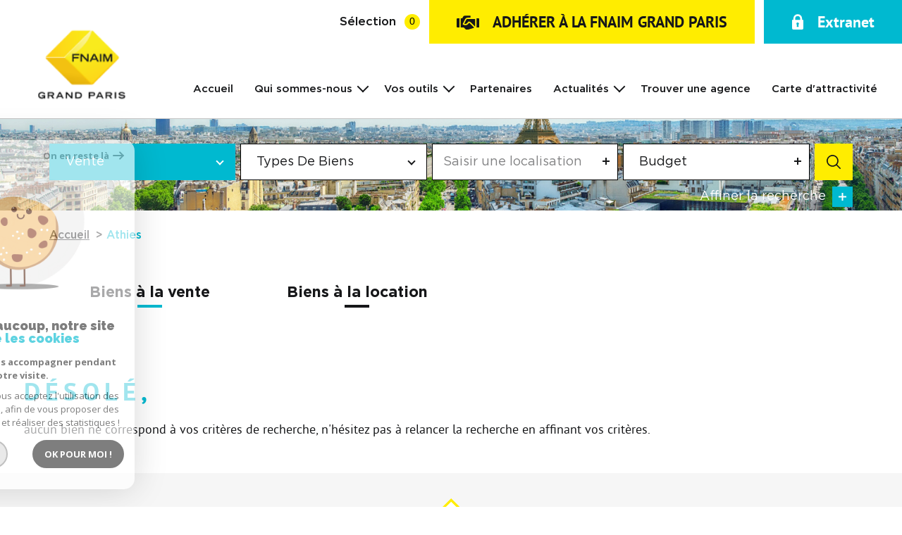

--- FILE ---
content_type: text/html; charset=UTF-8
request_url: https://www.fnaim-grand-paris.fr/1363-athies/
body_size: 16785
content:
<!DOCTYPE html>
<html lang="fr">
    <head>
        <meta charset="utf-8" />
        
        <base href="https://www.fnaim-grand-paris.fr/">

        <title>Immobilier - vente et location immobilière | Fnaim Grand Paris</title>

        <meta name="viewport" content="width=device-width, initial-scale=1.0, maximum-scale=5.0">
        <meta name="Language" content="fr">
        <meta name="description" content="">
        <meta name="author" content="">
        
        
        
    

        <link rel="shortcut icon" href="images/favicon.png" />

        <link rel="stylesheet" type="text/css" href="css/screen.css" media="screen"/>
         
        <link rel="stylesheet" href="https://unpkg.com/leaflet@1.3.1/dist/leaflet.css" integrity="sha512-Rksm5RenBEKSKFjgI3a41vrjkw4EVPlJ3+OiI65vTjIdo9brlAacEuKOiQ5OFh7cOI1bkDwLqdLw3Zg0cRJAAQ==" crossorigin="" />
        <link rel="stylesheet" href="https://unpkg.com/leaflet.markercluster@1.3.0/dist/MarkerCluster.css" />
        <link rel="stylesheet" href="https://unpkg.com/leaflet.markercluster@1.3.0/dist/MarkerCluster.Default.css" />

        <script src="https://unpkg.com/leaflet@1.3.1/dist/leaflet.js" integrity="sha512-/Nsx9X4HebavoBvEBuyp3I7od5tA0UzAxs+j83KgC8PU0kgB4XiK4Lfe4y4cgBtaRJQEIFCW+oC506aPT2L1zw==" crossorigin=""></script>
        <script src="https://unpkg.com/leaflet.markercluster@1.3.0/dist/leaflet.markercluster.js"></script>

        
            <!-- Global site tag (gtag.js) - Google Analytics -->
            <script async src="https://www.googletagmanager.com/gtag/js?id=UA-206365440-1"></script>
            <script>
            window.dataLayer = window.dataLayer || [];
            function gtag(){dataLayer.push(arguments);}
            gtag('js', new Date());  gtag('config', 'UA-206365440-1');
            </script>
        


        
            <script async src="https://www.googletagmanager.com/gtag/js?id=G-S0D9734CHD"></script>
            <script>
                window.dataLayer = window.dataLayer || [];
                function gtag(){dataLayer.push(arguments);}
                gtag('js', new Date());
                gtag('config', 'G-S0D9734CHD');
            </script>
        
    </head>

    <body class="body theme-default" id="bodyjs">
        
        <div data-scroll>

            <div class="js-nav-holder--vertical">
            </div>

            <div class="body__wrapper main-nav__pusher main-search__pusher">
                <header class="header" id="">
    <div class="header__container">
        <div class="header__topbar">
            <div class="topbar">
    <div class="topbar__wrapper">
        <a href="/selection/" class="selection-icon" data-title="biens sélectionnés">
            <div class="selection-icon__text">Sélection</div>
            <div class="selection-icon__badge js-selection-count">0</div>
        </a>

        <a href="/devenir-adherent-fnaim.html" class="button join-button">
            <i><svg xmlns="http://www.w3.org/2000/svg" viewBox="0 0 138 96"><path d="m 134.2,26.412 h -12.3 v 56.68 h 12.3 a 4.04,4.04 0 0 0 4.1,-4 v -48.8 c -0.08,-2.2 -1.9,-3.92 -4.1,-3.87 z M 0.32,30.282 v 48.46 a 4.04,4.04 0 0 0 4,4.1 h 12.4 V 26.402 H 4.43 c -2.2,-0.05 -4.04,1.67 -4.1,3.87 z m 58.74,4.6 -12.3,24.62 a 14.3,14.3 0 0 0 6.41,1.29 c 6.14,0.1 11.77,-3.4 14.37,-8.98 l 2.58,-5.4 h 7.95 a 7.95,7.95 0 0 1 5.64,2.31 l 30,30 V 30.252 H 66.24 a 7.87,7.87 0 0 0 -7.18,4.61 z m 16.18,19.75 -0.26,0.5 c -3.75,7.7 -11.22,12.95 -19.75,13.85 a 29.43,29.43 0 0 1 -15.67,-3.59 c -2.04,-0.88 -2.98,-3.25 -2.1,-5.3 0.01,-0.03 0.03,-0.06 0.04,-0.1 l 14.37,-28.73 a 16.59,16.59 0 0 1 14.37,-8.98 H 83.7 a 21.34,21.34 0 0 0 1.8,-8.2 4.04,4.04 0 0 0 -4,-4.1 H 50.1 a 11.95,11.95 0 0 0 -10.77,6.67 l -3.6,7.18 a 4.36,4.36 0 0 1 -3.59,2.31 h -7.2 v 56.7 h 18.48 l 11.54,11.54 c 3.23,3.2 7.95,4.4 12.3,3.08 l 34.6,-10.77 c 1.95,-0.56 3.72,-1.62 5.13,-3.08 L 78,54.642 h -2.8 z" /></svg>
</i>
            <span>ADHÉRER À LA FNAIM GRAND PARIS</span>
        </a>

        <a href="https://my.eudonet.com/Specif/Eudo_07275/Extranet/xtranet/fnaim/home" target="_blank" class="button button--alt login-button">
            <i><svg xmlns="http://www.w3.org/2000/svg" viewBox="0 0 61.68 82"><path d="M59.86 30.83H54.8v-6.9a23.95 23.95 0 0 0-47.89 0v6.9H1.64A1.65 1.65 0 0 0 0 32.47V75.1A6.92 6.92 0 0 0 6.89 82h47.9a6.92 6.92 0 0 0 6.89-6.89V32.47a1.92 1.92 0 0 0-1.82-1.64zm-23.94 35.6a1.69 1.69 0 0 1-1.58 1.8.88.88 0 0 1-.23 0h-6.9a1.68 1.68 0 0 1-1.8-1.57.89.89 0 0 1 0-.23l1.14-9.7a6.7 6.7 0 0 1-2.78-5.59 6.89 6.89 0 1 1 11 5.59zm8.52-35.6H17.06v-6.9a13.61 13.61 0 0 1 27.21 0v6.9z"/></svg></i>
            <span>Extranet</span>
        </a>
    </div>
</div>        </div>

        <div class="header__wrapper">

            <button class="header__nav-toggle nav-toggle" id="nav-toggle" aria-label="Ouvrir le menu">
                <span class="nav-toggle__lines"></span>
            </button>

            <div class="header__logo">
                <a class="header__home-link" href="/">
                    <div class="main-logo">
    <div class="main-logo__image">
        <img src="images/logo.png" alt="Fnaim-75" class="main-logo__image-asset">
    </div>
    <div class="main-logo__slogan">
        <img src="images/logo-slogan.svg" alt="" class="main-logo__slogan-asset">
    </div>
</div>                </a>
            </div>

            <div class="header__nav js-nav-holder--horizontal">
                <nav aria-label="Navigation principale" class="main-nav main-nav--horizontal" id="main-nav" tabindex="-1">
    <button aria-label="Fermer" class="main-nav__close">
        <i><svg class="main-nav__close-icon" xmlns="http://www.w3.org/2000/svg" viewBox="0 0 150 150"><path d="M134.51 22.49l-6.9-6.88L75 68.12 22.39 15.61l-6.9 6.88L68.1 75l-52.61 52.51 6.9 6.88L75 81.89l52.61 52.5 6.9-6.88L81.9 75l52.61-52.51z"/></svg></i>
    </button>
    <div class="main-nav__wrapper" id="jsscroll-main-nav">
        <ul class="main-nav__menu menu menu--horizontal">
            <li class="menu__item"><div class="menu__item-header"><a class="menu__link" href="/">Accueil</a></div></li>
            <li class="menu__item">
                <div class="menu__item-header">
                    <span class="menu__link">Qui sommes-nous</span>
                </div>
                <ul class="submenu" style="display: block; max-height: none; overflow: visible;">
                    <li class="submenu__item js-menu-item" data-idx="5">
                        <div class="submenu__item-header">
                            <a href="/qui-sommes-nous.html/" class="submenu__link " target="" tabindex="-1">Qui sommes-nous?</a>
                        </div>
                    </li> 
                    <li class="submenu__item js-menu-item" data-idx="5">
                        <div class="submenu__item-header">
                            <a href="/etude-eco/" class="submenu__link " target="" tabindex="-1">Etudes économiques</a>
                        </div>
                    </li>
                    <li class="submenu__item js-menu-item" data-idx="5">
                        <div class="submenu__item-header">
                            <a href="/formations.html/" class="submenu__link " target="" tabindex="-1">Formations</a>
                        </div>
                    </li>
                    <li class="submenu__item js-menu-item" data-idx="5">
                        <div class="submenu__item-header">
                            <a href="/conseils-juridique.html/" class="submenu__link " target="" tabindex="-1">Conseils juridiques</a>
                        </div>
                    </li>
                </ul>
            </li>
            <li class="menu__item">
                <div class="menu__item-header">
                    <span class="menu__link">Vos outils</span>
                </div>
                <ul class="submenu" style="display: block; max-height: none; overflow: visible;">
                    <li class="submenu__item js-menu-item" data-idx="5">
                        <div class="submenu__item-header">
                            <a href="https://fnaim.modelo.fr/" class="submenu__link " target="_blank" tabindex="-1">FNAIM Légal by Modelo</a>
                        </div>
                    </li> 
                    <li class="submenu__item js-menu-item" data-idx="5">
                        <div class="submenu__item-header">
                            <a href="https://hub.fnaim.fr/" class="submenu__link " target="_blank" tabindex="-1">Hub FNAIM</a>
                        </div>
                    </li>
                    <li class="submenu__item js-menu-item" data-idx="5">
                        <div class="submenu__item-header">
                            <a href="https://my.eudonet.com/Specif/Eudo_07275/Extranet/xtranet/fnaim/home" class="submenu__link " target="_blank" tabindex="-1">Extranet FNAIM Grand Paris</a>
                        </div>
                    </li>
                    <li class="submenu__item js-menu-item" data-idx="5">
                        <div class="submenu__item-header">
                            <a href="/centrale-d-achat/" class="submenu__link " target="" tabindex="-1">Centrale d'achat</a>                        
                        </div>
                    </li>
                    <li class="submenu__item js-menu-item" data-idx="5">
                        <div class="submenu__item-header">
                            <a href="https://hub.fnaim.fr/hd/dlmsi_284907/fr/barometres-/-conjoncture" class="submenu__link " target="_blank" tabindex="-1">Baromètre des prix</a>
                        </div>
                    </li>
                    <li class="submenu__item js-menu-item" data-idx="5">
                        <div class="submenu__item-header">
                            <a href="https://hub.fnaim.fr/hd/dlmsi_284910/fr/observatoire-des-loyers" class="submenu__link " target="_blank" tabindex="-1">Observatoire des loyers</a>
                        </div>
                    </li>
                    <li class="submenu__item js-menu-item" data-idx="5">
                        <div class="submenu__item-header">
                            <a href="/immocv/" class="submenu__link " target="" tabindex="-1">ImmoCV</a>                        
                        </div>
                    </li>
                </ul>
            </li>
            <li class="menu__item"><div class="menu__item-header"><a href="/nos-partenaire/" class="menu__link">Partenaires</a></div></li>
            <li class="menu__item">
                <div class="menu__item-header"><a href="/actualites/1" class="menu__link">Actualités</a></div>
                <ul class="submenu" style="display: block; max-height: none; overflow: visible;">
                    <li class="submenu__item js-menu-item" data-idx="5">
                        <div class="submenu__item-header">
                            <a href="/evenement/1" class="submenu__link " target="" tabindex="-1">Évènements</a>                        
                        </div>
                    </li>
                    <li class="submenu__item js-menu-item" data-idx="5">
                        <div class="submenu__item-header">
                            <a href="/avis-experts.html/" class="submenu__link " target="" tabindex="-1">Vidéos</a>                        
                        </div>
                    </li>
                    <li class="submenu__item js-menu-item" data-idx="5">
                        <div class="submenu__item-header">
                            <a href="/presses/1" class="submenu__link " target="" tabindex="-1">Presse</a>                        
                        </div>
                    </li>
                    <li class="submenu__item js-menu-item" data-idx="5">
                        <div class="submenu__item-header">
                            <a href="/revues/1" class="submenu__link " target="" tabindex="-1">Revue professions immobilières</a>                        
                        </div>
                    </li>
                    <li class="submenu__item js-menu-item" data-idx="5">
                        <div class="submenu__item-header">
                            <a href="/lettre-votre-patrimoine/1" class="submenu__link " target="" tabindex="-1">Lettre votre patrimoine</a>
                        </div>
                    </li>
                    <li class="submenu__item js-menu-item" data-idx="5">
                        <div class="submenu__item-header">
                            <a href="/observatoires/1" class="submenu__link " target="" tabindex="-1">Observatoires</a>
                        </div>
                    </li>
                    <li class="submenu__item js-menu-item" data-idx="5">
                        <div class="submenu__item-header">
                            <a href="/actualites-juridiques/1" class="submenu__link " target="" tabindex="-1">Actualités juridiques</a>                        
                        </div>
                    </li>
                    <li class="submenu__item js-menu-item" data-idx="5">
                        <div class="submenu__item-header">
                            <a href="/nouveaux-adherents/1" class="submenu__link " target="" tabindex="-1">Nouveaux adhérents</a>                        
                        </div>
                    </li>
                </ul>
            </li>
            <li class="menu__item"><div class="menu__item-header"><a href="/nos-agences/1" class="menu__link">Trouver une agence</a></div></li>
            <li class="menu__item"><div class="menu__item-header"><a href="/carte_attractivite/" class="menu__link">Carte d'attractivité</a></div></li>
        </ul>
    </div>
    <button class="main-nav__focus-trap"></button>
</nav>
            </div>

            <button class="header__search-toggle search-toggle" id="search-toggle" aria-label="Ouvrir le formulaire de recherche">
                <svg class="search-toggle__icon" xmlns="http://www.w3.org/2000/svg" viewBox="0 0 150 150"><path d="M141.33 133.34l-32.69-32.69a57.26 57.26 0 10-8 8l32.69 32.66a5.66 5.66 0 008-8zm-77-23.12a45.92 45.92 0 1145.94-45.91 46 46 0 01-45.96 45.91z"/></svg>            </button>

        </div>
    </div>
</header>                <main id="main" class="main properties-listing sticky__pusher">
                    <div class="main__wrapper">

                        

    <div class="jumbotron">
    <div class="jumbotron__background">
        <picture>
            <source media="(min-width: 768px)" data-srcset="images/modules/jumbotron/jumbotron.jpg" />
             <img class="js-lazy" src="data:image/svg+xml,%3Csvg xmlns='http://www.w3.org/2000/svg' viewBox='0 0 768 326'%3E%3C/svg%3E" data-src="images/modules/jumbotron/jumbotron--mobile.jpg" alt="" width="768" height="326" data-size="768x326" >        </picture>
    </div>

    <div class="jumbotron__search js-search-holder--horizontal">
        <section aria-label="Recherche principale" aria-hidden="true" class="main-search main-search--loading" id="main-search" tabindex="0">
    <button aria-label="Fermer" class="main-search__close">
        <i><svg class="main-search__close-icon" xmlns="http://www.w3.org/2000/svg" viewBox="0 0 150 150"><path d="M134.51 22.49l-6.9-6.88L75 68.12 22.39 15.61l-6.9 6.88L68.1 75l-52.61 52.51 6.9 6.88L75 81.89l52.61 52.5 6.9-6.88L81.9 75l52.61-52.51z"/></svg></i>
    </button>
    <div class="main-search__loader"></div>
    <div id="jsscroll-main-search" class="main-search__wrapper">
        
        <form method="post" action="/recherche/" class="main-search__form form main-search-form" data-source="/i/JsonDataSearch/getPrimaryData">
            <div class="form__wrapper">
                <div class="main-search__fieldset">
                    <div class="main-search-form__container">
                        <legend class="main-search-form__legend form__legend main-search-form__title title"><span class="title__subtitle">Votre</span><span class="title__content">Recherche</span></legend>
                        <div class="main-search-form__fields">
                            <div class="main-search-form__group">
                                <div class="form__field">
                                    <label for="mod_contact_offredem" class="select__label">Offre *</label>
                                    <div class="select select--highlight js-select--custom form__input">
                                        <select name="data[Search][offredem]"
                                                class="select__input js-select js-select--main js-select--no-search  js-select--custom"
                                                data-placeholder="Type d'offre"
                                                data-id="offredem">
                                            <option data-placeholder="true">Offre</option>
                                                                                    
                                        </select>
                                    </div>
                                </div>

                                <div class="form__field">
                                    <div class="select form__input">
                                        <select name="data[Search][idtype]" id="mainSearchInputTypeBien" class="select__input js-select js-select--main  js-select--custom" data-id="idtype" data-placeholder="Types de biens">
                                            <option data-placeholder="true">Types de biens</option>
                                        </select>
                                    </div>
                                </div>
                            
                                <div class="form__field">
                                    <div class="form__input">
                                        

<div class="localizator" tabindex="0" data-source="ajs/getLocalisation" data-id="localisation" data-name="data[Search][recherche_villes[]]">
    <div class="localizator__summary">
        <div class="localizator__values">
            <div class="localizator__value localizator__value--count"></div>
            <div class="localizator__hidden"></div>
        </div>
    </div>
    <div class="localizator__content">
        <div class="localizator__input textfield">
            <input class="textfield__input" type="text" placeholder="Saisir une localisation" spellcheck="false">
        </div>
        <div class="ss-add"><span class="ss-plus"></span></div>
        <div class="localizator__search">
            <div class="localizator__select">
                <select class="js-select js-select--custom js-select--main" multiple>

                </select>
            </div>
        </div>

        <div class="localizator__values-container">
            <div class="localizator__values">

            </div>
            <div class="localizator__extra">
                <div class="radios">
                    <fieldset class="radios__fieldset">
                        <legend class="radios__legend">Dans un rayon de </legend>
                        <ul class="radios__group">
                            <li class="radios__item">
                                <div class="radio">
                                    <input type="radio" name="data[Search][around_loc][]" value="5" class="radio__input" id="distance_5_76051547">
                                    <label for="distance_distance_5_76051547" class="radio__label">5 km</label>
                                </div>
                            </li>
                            <li class="radios__item">
                                <div class="radio">
                                    <input type="radio" name="data[Search][around_loc][]" value="10" class="radio__input" id="distance_10_76051547">
                                    <label for="distance_distance_10_76051547" class="radio__label">10 km</label>
                                </div>
                            </li>
                            <li class="radios__item">
                                <div class="radio">
                                    <input type="radio" name="data[Search][around_loc][]" value="15" class="radio__input" id="distance_15_76051547">
                                    <label for="distance_distance_15_76051547" class="radio__label">15 km</label>
                                </div>
                            </li>

                        </ul>
                    </fieldset>
                </div>
            </div>
        </div>
    </div>
    <div class="localizator__plus"></div>
</div>                                    </div>
                                </div>

                                <div class="form__field">
                                    <div class="form__input">
                                        
<div class="range " tabindex="0" data-steps="300" data-id="prixmaxmin">
    <div class="range__summary">
        <div class="range__prompt">
            Budget
        </div>
        <div class="range__values">
            Entre <span class="range__highlight range__value"><span class="range__min" id="minPricerange"></span> &euro;</span> et <span class="range__highlight range__value"><span class="range__max" id="maxPricerange"></span> &euro;</span>
        </div>
    </div>
    <div class="range__content budgetrange">
        <div class=inputBudget>
            <div class="prix mR20">
                <span>Entre</span>
                <input type="number" name="data[Search][prixmin]" value="" class="range__input-min" id="minPrice">
            </div>
            <div class="prix">
                <span>et</span>
                <input type="number" name="data[Search][prixmax]" value="" class="range__input-max" id="maxPrice">
            </div>
        </div>
        <div class="range__budget">
            <div class="range__slider"></div>
        </div>
        <div class="range__preview">
            <div>Min. <span class="range__highlight"><span class="range__min" id="prixMin"></span> &euro;</span></div>
            <div>Max. <span class="range__highlight"><span class="range__max" id="prixMax"></span> &euro;</span></div>
        </div>
    </div>
    <div class="range__plus"></div>
</div>                                    </div>
                                </div>
                            </div>
                            
                            <div class="main-search__more" data-expandable id="main-search__more">
                                <div class="main-search-form__fields">
                                    <div class="main-search-form__group">
                                        <div class="form__field">
                                            <div class="textfield form__input">
                                                <label for="f__NO_DOSSIER" class="textfield__label">Référence</label>
                                                <input type="text" name="data[Search][NO_DOSSIER]" class="textfield__input" id="f__NO_DOSSIER" placeholder="Référence">
                                            </div>
                                        </div>

                                        <div class="form__field">
                                            <div class="form__input">
                                                
<div class="range " tabindex="0" data-steps="10" data-id="surfmaxmin">
    <div class="range__summary">
        <div class="range__prompt">
            Surface
        </div>
        <div class="range__values">
            Entre <span class="range__highlight range__value"><span class="range__min"></span> m2</span> et <span class="range__highlight range__value"><span class="range__max"></span> m2</span>
        </div>
    </div>
    <div class="range__content">
        <div class="range__slider"></div>
        <div class="range__preview">
            <div>Min. <span class="range__highlight"><span class="range__min"></span> m2</span></div>
            <div>Max. <span class="range__highlight"><span class="range__max"></span> m2</span></div>
        </div>
    </div>
    <input type="hidden" name="data[Search][surfmax]" value="" class="range__input-max">
    <input type="hidden" name="data[Search][surfmin]" value="" class="range__input-min">
    <div class="range__plus"></div>
</div>                                            </div>
                                        </div>

                                        <div class="form__field ">
                                            <div class="form__input">
                                                
<div class="range " tabindex="0" data-steps="1" data-id="piecesmaxmin">
    <div class="range__summary">
        <div class="range__prompt">
            Pièces
        </div>
        <div class="range__values">
            Entre <span class="range__highlight range__value"><span class="range__min"></span> pièces</span> et <span class="range__highlight range__value"><span class="range__max"></span> pièces</span>
        </div>
    </div>
    <div class="range__content">
        <div class="range__slider"></div>
        <div class="range__preview">
            <div>Min. <span class="range__highlight"><span class="range__min"></span> pièces</span></div>
            <div>Max. <span class="range__highlight"><span class="range__max"></span> pièces</span></div>
        </div>
    </div>
    <input type="hidden" name="data[Search][piecesmax]" value="" class="range__input-max">
    <input type="hidden" name="data[Search][piecesmin]" value="" class="range__input-min">
    <div class="range__plus"></div>
</div>                                            </div>
                                        </div>
                                    </div>
                                </div>
                            </div>
                        
                        </div>
                        <div class="main-search-form__submit">
                            <button class="search-more main-search__expand-button" data-expand="main-search__more" data-alt-text="Masquer">
                                <span>Affiner la recherche</span>

                                <svg class="search-more__icon search-more__icon--closed" xmlns="http://www.w3.org/2000/svg" width="24" height="24" viewBox="0 0 24 24"><path d="M24 10h-10v-10h-4v10h-10v4h10v10h4v-10h10z"/></svg>
                                <svg class="search-more__icon search-more__icon--expanded" xmlns="http://www.w3.org/2000/svg" width="24" height="24" viewBox="0 0 24 24"><path d="M0 10h24v4h-24z"/></svg>
                            </button>

                            <button type="submit" class="submit__field button button--anim-bg"><i><svg class="" xmlns="http://www.w3.org/2000/svg" viewBox="0 0 150 150"><path d="M141.33 133.34l-32.69-32.69a57.26 57.26 0 10-8 8l32.69 32.66a5.66 5.66 0 008-8zm-77-23.12a45.92 45.92 0 1145.94-45.91 46 46 0 01-45.96 45.91z"/></svg></i></button>
                        </div>
                    </div>

                </div>
            </div>
        </form>
    </div>
</section>    </div>
</div>
    <div class="breadcrumb">
        <div class="breadcrumb__wrapper">
            <ol class="breadcrumb__items">
                <li class="breadcrumb__item"><a href="/" class="breadcrumb__link" >Accueil</a></li>
                <li class="breadcrumb__item--active">Athies</li>
            </ol>
        </div>
    </div>

    <div class="properties-listing__seo wrapper">
        <div class="wrapper-inner--small">
            <div class="properties-seo">
        <div class="properties-seo__cities">
        <a href="https://www.fnaim-grand-paris.fr/1363-athies/ventes/1" class="properties-seo__cities-title-link">
             <div class="properties-seo__cities-title properties-seo__cities-title--1 title">
    <div class="title__content">
                    <b>Biens à la vente</b>
                            </div>
</div>        </a>
        
        <ul class="properties-seo__cities-list">
            
        </ul>
    </div>

    <div class="properties-seo__cities">
        <a href="/1363-athies/locations/1" class="properties-seo__cities-title-link">
             <div class="properties-seo__cities-title properties-seo__cities-title--2 title">
    <div class="title__content">
                    <b>Biens à la location</b>
                            </div>
</div>        </a>
        <ul class="properties-seo__cities-list">
            
        </ul>
    </div>
    
    <div class="properties-seo__data">
                     <div class="properties-seo__data-title title">
    <h1 class="title__content">
                            </h1>
</div>                        
        <div class="properties-seo__data-content">
                            
                    </div>
    </div>
</div>        </div>
    </div>
    
    <div class="properties-listing__list wrapper">
        <div class="wrapper-inner--small">
            <div class="properties-list">
    <ul class="properties-list__list">
            <div class="listing_nobiens">
            <h1 class="title__content_nobiens">Désolé, </h1>
            <p>aucun bien ne correspond à vos critères de recherche, n'hésitez pas à relancer la recherche en affinant vos critères.</p>
        </div>
        </ul>
</div>

        </div>
    </div>

    <div class="properties-listing__agencies wrapper">
        <div class="wrapper-inner--small"> 
            <!-- idville-1363 -->
            <!-- nbagences-4  -->
            <div class="properties-agencies">
    <div class="properties-agencies__wrapper wrapper">
        <div class="properties-agencies__inner-wrapper wrapper-inner--small">
            <div class="properties-agencies__visual">
                 <img class="properties-agencies__img js-lazy" src="data:image/svg+xml,%3Csvg xmlns='http://www.w3.org/2000/svg' viewBox='0 0 120 120'%3E%3C/svg%3E" data-src="images/modules/properties/agency.svg" alt="" width="120" height="120" data-size="120x120" >            </div>

             <div class="properties-agencies__title title">
    <div class="title__content">
                    <b>Nos agences sur</b>
                            <br>
                            Athies            </div>
</div>
            <ul class="properties-agencies__list">
                        </ul>
            
        </div>
    </div>
</div>

        </div>
    </div>

    <div class="properties-listing__info wrapper">
        <div class="wrapper-inner--small">
            <div class="properties-info">

    <div class="properties-info__content editorial">
        
    </div>

</div>        </div>
    </div>
    
    <div class="properties-listing__links">
        <div class="wrapper-inner--small">
            <div class="properties-links">
    <div class="properties-links__links-list ">
        <div class="properties-links__icon">
             <img class="properties-links__img js-lazy" src="data:image/svg+xml,%3Csvg xmlns='http://www.w3.org/2000/svg' viewBox='0 0 120 120'%3E%3C/svg%3E" data-src="images/modules/properties/info.svg" alt="" width="120" height="120" data-size="120x120" >        </div>

        
                     <div class="properties-links__title title">
    <div class="title__content">
                    <b>S'informer sur</b>
                            <br>
                            Athies            </div>
</div>            <ul class="properties-links__list">
</ul>
         

    </div>

                        <div class="properties-links__links-list">
                <div class="properties-links__icon">
                     <img class="properties-links__img js-lazy" src="data:image/svg+xml,%3Csvg xmlns='http://www.w3.org/2000/svg' viewBox='0 0 120 120'%3E%3C/svg%3E" data-src="images/modules/properties/pin.svg" alt="" width="120" height="120" data-size="120x120" >                </div>

                 <div class="properties-links__title title">
    <div class="title__content">
                    <b>À proximité de </b>
                            <br>
                            Athies            </div>
</div>                
                <ul class="properties-links__list">
                                </ul>

            </div>
                </div>        </div>
    </div>

    <div class="properties-listing__properties-slider wrapper">
        <div class="wrapper-inner--large">
             <div class="home__properties-slider-title title">
    <div class="title__content">
                    <b>Les derniers</b>
                            <br>
                            biens rentrés            </div>
</div>
            <div class="properties-slider">
    <ul class="properties-slider__list">
            </ul>
</div>


        </div>
    </div>
    

                    </div>
                </main>

                <footer class="footer">
    <div class="footer__logo">
        <div class="main-logo">
            <div class="main-logo__image">
                <img src="images/logo.png" alt="Fnaim-" class="main-logo__image">
            </div>
                    </div>
    </div>
    <div class="footer__social">
        <div class="footer__wrapper wrapper">
            <div class="footer__inner-wrapper wrapper-inner--small">
                <div class="footer-social">
                        <div class="footer-social__item">
                            <a href="https://www.facebook.com/fnaimgrandparis/" target="_blank" rel="noopener" title="Visiter notre page Facebook - Ouverture dans une nouvelle fenêtre" aria-label="Visiter notre page Facebook - Ouverture dans une nouvelle fenêtre">
                                <svg xmlns="http://www.w3.org/2000/svg" width="77.782" height="77.782" viewBox="0 0 77.782 77.782">
                                    <g id="Groupe_319" data-name="Groupe 319" transform="translate(-866 -4559.133)">
                                    <g id="Rectangle_122" data-name="Rectangle 122" transform="translate(904.891 4559.133) rotate(45)" fill="none" stroke="#fff" stroke-width="3">
                                        <rect width="55" height="55" stroke="none"/>
                                        <rect x="1.5" y="1.5" width="52" height="52" fill="none"/>
                                    </g>
                                    <path id="Tracé_167" data-name="Tracé 167" d="M14.3,10.4H9V6.6c0-1.2,1.2-1.4,1.8-1.4h3.4V0H10.4C5,0,3.8,3.8,3.8,6.3v4.1H0v5.3H3.8V30H9V15.7h4.4Z" transform="translate(898 4583.133)" fill="#fff"/>
                                    </g>
                                </svg>
                            </a>
                        </div>
                        <div class="footer-social__item">
                            <a href="https://twitter.com/Fnaimidf" target="_blank" rel="noopener" title="Visiter notre page Twitter - Ouverture dans une nouvelle fenêtre" aria-label="Visiter notre page Twitter - Ouverture dans une nouvelle fenêtre">
                                <svg xmlns="http://www.w3.org/2000/svg" width="77.782" height="77.782" viewBox="0 0 77.782 77.782">
                                    <g id="Groupe_320" data-name="Groupe 320" transform="translate(-977 -4559.133)">
                                    <g id="Rectangle_123" data-name="Rectangle 123" transform="translate(1015.891 4559.133) rotate(45)" fill="none" stroke="#fff" stroke-width="3">
                                        <rect width="55" height="55" stroke="none"/>
                                        <rect x="1.5" y="1.5" width="52" height="52" fill="none"/>
                                    </g>
                                    <path id="Tracé_168" data-name="Tracé 168" d="M25.153,2.64a10.2,10.2,0,0,1-2.86.88,5.894,5.894,0,0,0,2.2-3.007A7.984,7.984,0,0,1,21.267,1.76h0A5.191,5.191,0,0,0,17.453,0a5.408,5.408,0,0,0-5.207,5.573,6.458,6.458,0,0,0,.147,1.247h0a14.737,14.737,0,0,1-11-5.793,5.943,5.943,0,0,0,1.54,7.407A2.974,2.974,0,0,1,.66,7.773,5.255,5.255,0,0,0,4.693,13.2a3.81,3.81,0,0,1-2.2.147C2.64,15.033,4.84,17.16,7.187,17.16A8.161,8.161,0,0,1,0,19.507,14.18,14.18,0,0,0,8.067,22c8.36,0,14.887-7.333,14.52-16.353h0V5.5A9.061,9.061,0,0,0,25.153,2.64Z" transform="translate(1003 4587.133)" fill="#fff"/>
                                    </g>
                                </svg>
                            </a>
                        </div>
                        <div class="footer-social__item">
                            <a href="https://fr.linkedin.com/company/fnaim-du-grand-paris" target="_blank" rel="noopener" title="Visiter notre page Twitter - Ouverture dans une nouvelle fenêtre" aria-label="Visiter notre page Twitter - Ouverture dans une nouvelle fenêtre">
                                <svg xmlns="http://www.w3.org/2000/svg" width="77.782" height="77.782" viewBox="0 0 77.782 77.782">
                                    <g id="Groupe_322" data-name="Groupe 322" transform="translate(-977 -4559.133)">
                                    <g id="Rectangle_124" data-name="Rectangle 124" transform="translate(1015.891 4559.133) rotate(45)" fill="none" stroke="#fff" stroke-width="3">
                                        <rect width="55" height="55" stroke="none"/>
                                        <rect x="1.5" y="1.5" width="52" height="52" fill="none"/>
                                    </g>
                                    <path id="Tracé_171" data-name="Tracé 171" d="M311,302.5v8.4h-4.8v-7.8c0-2-0.7-3.3-2.4-3.3c-1.3,0-2.1,0.9-2.5,1.8c-0.1,0.3-0.2,0.7-0.2,1.2v8.1h-4.8   c0,0,0-13.2,0-14.6h4.8v2c0,0,0,0,0,0h0v0c0.6-1,1.8-2.4,4.4-2.4C308.6,296,311,298.1,311,302.5L311,302.5z M291.1,289.3   c-1.6,0-2.7,1.1-2.7,2.5c0,1.4,1.1,2.5,2.7,2.5h0c1.7,0,2.8-1.1,2.8-2.5C293.8,290.4,292.8,289.3,291.1,289.3L291.1,289.3z    M288.7,310.9h4.8v-14.6h-4.8V310.9z" transform="translate(717, 4295.13)" fill="#fff"/>
                                    </g>
                                </svg>
                            </a>
                        </div>
                        <div class="footer-social__item">
                            <a href="https://www.instagram.com/fnaim_grand_paris/" target="_blank" rel="noopener" title="Visiter notre page Twitter - Ouverture dans une nouvelle fenêtre" aria-label="Visiter notre page Twitter - Ouverture dans une nouvelle fenêtre">
                                <svg xmlns="http://www.w3.org/2000/svg" width="77.782" height="77.782" viewBox="0 0 77.782 77.782">
                                    <g id="Groupe_321" data-name="Groupe 321" transform="translate(-977 -4559.133)">
                                    <g id="Rectangle_124" data-name="Rectangle 124" transform="translate(1015.891 4559.133) rotate(45)" fill="none" stroke="#fff" stroke-width="3">
                                        <rect width="55" height="55" stroke="none"/>
                                        <rect x="1.5" y="1.5" width="52" height="52" fill="none"/>
                                    </g>
                                    <path id="Tracé_169" data-name="Tracé 169" d="M304.2,289h-9c-3.6,0-6.6,3-6.6,6.6v9c0,3.6,3,6.6,6.6,6.6h9c3.6,0,6.6-3,6.6-6.6v-9   C310.8,292,307.8,289,304.2,289z M304.2,309h-9c-2.4,0-4.4-2-4.4-4.4v-9c0-2.4,2-4.4,4.4-4.4h9c2.4,0,4.4,2,4.4,4.4v9h0   C308.6,307,306.6,309,304.2,309z" transform="translate(717, 4300.13)" fill="#fff"/>
                                    <path id="Tracé_170" data-name="Tracé 170" d="M299.7,294.4c-3.1,0-5.7,2.6-5.7,5.7c0,3.1,2.6,5.7,5.7,5.7s5.7-2.6,5.7-5.7
                                    C305.4,296.9,302.9,294.4,299.7,294.4z M299.7,303.6c-1.9,0-3.5-1.6-3.5-3.5c0-1.9,1.6-3.5,3.5-3.5c1.9,0,3.5,1.6,3.5,3.5
                                    C303.2,302,301.6,303.6,299.7,303.6z" transform="translate(717, 4300.13)" fill="#fff"/>
                                    <ellipse cx="305.4" cy="294.4" rx="1.4" ry="1.4" transform="translate(717, 4300.13)" fill="#fff"/>
                                    </g>
                                </svg>
                            </a>
                        </div>
                        <div class="footer-social__item">
                            <a href="https://www.youtube.com/c/FNAIMduGrandParis" target="_blank" rel="noopener" title="Visiter notre page YouTube - Ouverture dans une nouvelle fenêtre" aria-label="Visiter notre page YouTube - Ouverture dans une nouvelle fenêtre">
                                <svg xmlns="http://www.w3.org/2000/svg" width="77.782" height="77.782" viewBox="0 0 77.782 77.782">
                                    <g id="Groupe_326" data-name="Groupe 326" transform="translate(-977 -4559.133)">
                                    <g id="Rectangle_125" data-name="Rectangle 125" transform="translate(1015.891 4559.133) rotate(45)" fill="none" stroke="#fff" stroke-width="3">
                                        <rect width="55" height="55" stroke="none"/>
                                        <rect x="1.5" y="1.5" width="52" height="52" fill="none"/>
                                    </g>
                                    <path xmlns="http://www.w3.org/2000/svg" id="Tracé_2" data-name="Tracé 2" d="M47.7,38.412l-1.1,4.221h-.092l-1.193-4.221h-1.74l2.29,7.067v3.028h1.285V45.289l2.387-6.883Zm5.6,4.681a2.316,2.316,0,0,0-.551-1.56,1.245,1.245,0,0,0-1.193-.642c-.735,0-.921.275-1.376.642A2.166,2.166,0,0,0,49.536,43v3.3a1.891,1.891,0,0,0,.642,1.56,1.667,1.667,0,0,0,1.285.551,1.263,1.263,0,0,0,1.193-.551A2.214,2.214,0,0,0,53.3,46.3Zm5.048-2.2H57.152v5.047a13.664,13.664,0,0,1-.921,1.1c-.183,0-.183,0-.275-.183-.092-.092-.092-.183-.092-.459V40.89H54.582v6.058c0,.459,0,1.193.275,1.376a1.023,1.023,0,0,0,1.193-.183,3.7,3.7,0,0,0,1.011-1.286v1.379h1.193l.092-7.341Zm7.526,15.142a5.053,5.053,0,0,0-5.048-5.138H43.386a5.115,5.115,0,0,0-5.048,5.139V60.8a5.053,5.053,0,0,0,5.048,5.139H60.914A5.115,5.115,0,0,0,65.962,60.8V56.032ZM58.9,63.466a1.868,1.868,0,0,1-1.377-.551,1.9,1.9,0,0,1-.459-1.468V58.51a3.194,3.194,0,0,1,.551-1.928,1.868,1.868,0,0,1,1.377-.551,2.251,2.251,0,0,1,1.377.459,4.375,4.375,0,0,1,.459,2.019V59.7H58.345v1.652c0,.367,0,.551.183.735a.539.539,0,0,0,.459.183.7.7,0,0,0,.459-.183,1.186,1.186,0,0,0,.183-.735V61.08h1.285v.275c0,.735-.092,1.193-.459,1.468a2.012,2.012,0,0,1-1.56.642Zm.642-4.772v-.275a4.485,4.485,0,0,0-.092-1.193.552.552,0,0,0-.826,0,4.073,4.073,0,0,0-.183,1.193v.275Zm-4.864,4.772a2.16,2.16,0,0,1-.735-.183,2.433,2.433,0,0,1-.551-.459v.552H52.1V53.371H53.3V56.4a2.789,2.789,0,0,1,.642-.459,1.7,1.7,0,0,1,.642-.183,1.314,1.314,0,0,1,1.01.459,2.431,2.431,0,0,1,.275,1.285V62a1.957,1.957,0,0,1-.275,1.1,1.179,1.179,0,0,1-.918.362Zm-.092-5.873c0-.275-.183-.367-.275-.551a.7.7,0,0,0-.459-.183.338.338,0,0,0-.275.092.7.7,0,0,0-.367.183V62c.092.092.275.183.367.275a.338.338,0,0,0,.275.092c.183,0,.275,0,.367-.183a.781.781,0,0,0,.275-.459Zm-5.048,4.956a5.538,5.538,0,0,1-.735.735,2.837,2.837,0,0,1-.735.183,1.043,1.043,0,0,1-.733-.275,1.37,1.37,0,0,1-.275-.921V55.942h1.285v5.782c0,.183,0,.275.092.367a.338.338,0,0,0,.275.092A.593.593,0,0,0,49.169,62a.921.921,0,0,0,.459-.367V55.849h1.193v7.434H49.535Zm-3.671.921H44.578V54.65H43.293V53.457h3.763V54.65H45.77l.092,8.81Zm5.6-16.339a.627.627,0,0,1-.642-.642V43c0-.183.092-.275.183-.459a.7.7,0,0,1,.459-.183.477.477,0,0,1,.367.183A.5.5,0,0,1,52.1,43v3.488a.7.7,0,0,1-.183.459c-.18.091-.275.183-.459.183Z" transform="translate(963.891 4544.133)" fill="#fff"/>                                    
                                </svg>                        
                            </a>
                        </div>

                        <div class="footer-social__item">
                            <a href="https://g.page/r/CVSG4pyYUeXtEBA" target="_blank" rel="noopener" title="Visiter notre page Google - Ouverture dans une nouvelle fenêtre" aria-label="Visiter notre page Google - Ouverture dans une nouvelle fenêtre">
                                <svg xmlns="http://www.w3.org/2000/svg" width="77.782" height="77.782" viewBox="0 0 77.782 77.782">
                                    <g id="Groupe_329" data-name="Groupe 329" transform="translate(-977 -4559.133)">
                                    <g id="Rectangle_127" data-name="Rectangle 127" transform="translate(1015.891 4559.133) rotate(45)" fill="none" stroke="#fff" stroke-width="3">
                                        <rect width="55" height="55" stroke="none"/>
                                        <rect x="1.5" y="1.5" width="52" height="52" fill="none"/>
                                    </g>
                                    <path xmlns="http://www.w3.org/2000/svg" d="M16.318 13.714v5.484h9.078c-0.37 2.354-2.745 6.901-9.078 6.901-5.458 0-9.917-4.521-9.917-10.099s4.458-10.099 9.917-10.099c3.109 0 5.193 1.318 6.38 2.464l4.339-4.182c-2.786-2.599-6.396-4.182-10.719-4.182-8.844 0-16 7.151-16 16s7.156 16 16 16c9.234 0 15.365-6.49 15.365-15.635 0-1.052-0.115-1.854-0.255-2.651z" transform="translate(1000, 4582.13)" fill="#fff"/>
                                </svg>                        
                            </a>
                        </div>
                </div>
            </div>
        </div>
    </div>

    <div class="footer__seo">
        <div class="footer__wrapper wrapper">
            <div class="footer__inner-wrapper wrapper-inner--small">
                <div class="footer-seo">
                                            <ul class="footer-seo__list">
                        <li class="li-top-city"><a href="/contact">Contact</a></li>
                        <li class="li-top-city"><a href="/nos-partenaire/">Partenaires</a></li>
                        <li class="li-top-city"><a href="https://immocv.fr/" target="_blank">IMMOCV</a></li>
                                                <li class="li-top-city"><a href="/liens-utiles.html/" class="menu__link">Liens utiles</a></li>
                    </ul>
                    <div class="footer-seo__cta">
                        <a href="https://my.eudonet.com/Specif/Eudo_07275/Extranet/xtranet/fnaim/home" target="_blank" class="button button--border"><span>EXTRANET</span></a>
                        <a href="https://www.google.com/search?q=fnaim+grand+paris&rlz=1C1UEAD_frFR976FR976&oq=fnaim+grand+paris&aqs=chrome..69i57j46i175i199i512j0i22i30l3j69i60l3.2355j0j4&sourceid=chrome&ie=UTF-8#lrd=0x47e66fb924b6b045:0xede551989ce28654,1,,," target="_blank" class="button button--border"><span>Déposer un avis</span></a>
                    </div>
                </div>
            </div>
        </div>
        <div class="footer__to-top js-scroll-top">
            <svg xmlns="http://www.w3.org/2000/svg" viewBox="0 0 70.711 70.711" xmlns:v="https://vecta.io/nano"><g transform="translate(0, 70.711) rotate(-90)"><path class="svg-highlight" d="M35.355 0L70.71 35.355 35.355 70.71 0 35.355z"/><path d="M22.8 34.774v1.253a.572.572 0 0 0 .492.537h20.232l-7.206 7.207a.667.667 0 0 0-.179.4.436.436 0 0 0 .179.4l.9.9a.667.667 0 0 0 .393.18.436.436 0 0 0 .4-.179l9.72-9.713a.667.667 0 0 0 .179-.408.436.436 0 0 0-.179-.4l-9.668-9.713a.667.667 0 0 0-.4-.179.436.436 0 0 0-.4.179l-.9.9a.667.667 0 0 0-.179.4.547.547 0 0 0 .179.4l7.247 7.254H23.38a.564.564 0 0 0-.582.582z" fill="#000"/></g></svg>        </div> 
    </div>

    <div class="footer__copyright">
        <div class="footer__wrapper wrapper">
            <div class="footer__inner-wrapper wrapper-inner--small">
                <div class="footer-copyright">
                    <div class="footer-copyright__wrapper">
                        <div class="footer-copyright__content">
                            <div class="footer-copyright__main">
                                <p class="footer-copyright__text">© 2026 | Tous droits réservés |</p>
                                <nav class="footer-copyright__menu">
                                    <ul class="footer-copyright__nav-list footer-nav">
                                        <li class="footer-nav__item">
                                            <a href="/plan-du-site.html" class="footer-nav__link">Plan du site</a>
                                        </li>
                                        <li class="footer-nav__item">
                                            <a href="/mentions-legales/" class="footer-nav__link">Mentions légales</a>
                                        </li>
                                        <li class="footer-nav__item">
                                            <a href="/nos-partenaires/" class="footer-nav__link">Partenaires</a>
                                        </li>
                                                                                <li class="footer-nav__item">
                                            <a href="/contact" class="footer-nav__link">Contact</a>
                                        </li>
                                        <li class="footer-nav__item">
                                            <a href="/contact-dpo.html" class="footer-nav__link">Contact DPO</a>
                                        </li>
                                    </ul>
                                </nav>
                            </div>
                            <div class="footer-copyright__address">
                                27bis, avenue de Villiers, 75017 PARIS                            </div>
                        </div>
                        <div class="footer-copyright__lbi">
                            <a class="footer-copyright__lbi-link" href="https://www.la-boite-immo.com/" target="_blank" rel="noopener" title="Visiter notre page LaBoiteImmo - Ouverture dans une nouvelle fenêtre" aria-label="Visiter notre page LaBoiteImmo - Ouverture dans une nouvelle fenêtre">
                                Réalisé par <svg class="footer-copyright__lbi-logo" version="1.1"  xmlns="http://www.w3.org/2000/svg" xmlns:xlink="http://www.w3.org/1999/xlink" x="0px" y="0px"
	 viewBox="0 0 549.1 150" style="enable-background:new 0 0 549.1 150;" xml:space="preserve">
<g>
	<g>
		<g>
			<path d="M124.7,96.6l1.6,5.4l1.6-5.4h1.9l-2.5,7.2h-2l-0.7-2.1l-0.6-2.4l-0.6,2.4l-0.7,2.1h-2l-2.5-7.2h2l1.6,5.4l1.5-5.4H124.7z
				"/>
			<path d="M142.8,100.8c0.1,0.9,0.9,1.5,2.1,1.5c0.6,0,1.5-0.2,1.9-0.7l1.1,1.1c-0.8,0.8-2,1.2-3.1,1.2c-2.5,0-3.9-1.5-3.9-3.8
				c0-2.2,1.5-3.7,3.8-3.7c2.4,0,3.9,1.5,3.6,4.4H142.8z M146.7,99.3c-0.1-0.9-0.8-1.4-1.8-1.4c-1,0-1.7,0.5-2,1.4H146.7z"/>
			<path d="M161.5,93.6v3.9c0.4-0.7,1.6-1.1,2.3-1.1c2.1,0,3.6,1.3,3.6,3.7c0,2.3-1.6,3.7-3.7,3.7c-0.9,0-1.7-0.3-2.3-1.1l-0.1,1
				h-1.6V93.6H161.5z M161.6,100.1c0,1.3,1,2.1,2.1,2.1c1.1,0,2-0.9,2-2.1c0-1.3-0.9-2.1-2-2.1C162.6,98,161.6,98.9,161.6,100.1z"/>
			<path d="M183.4,103.7v-3.8c0-0.9-0.5-1.8-1.5-1.8c-1,0-1.5,0.8-1.5,1.8v3.8h-1.8v-7.1h1.6l0.1,0.9c0.4-0.7,1.2-1,1.9-1
				c0.9,0,1.7,0.3,2.1,1.3c0.6-1,1.5-1.3,2.4-1.3c2,0,3,1.2,3,3.4v3.8H188v-3.8c0-0.9-0.4-1.7-1.3-1.7c-1,0-1.5,0.8-1.5,1.8v3.8
				H183.4z"/>
			<path d="M207.2,96.6h1.7v7.1h-1.7l-0.1-1c-0.4,0.8-1.5,1.2-2.3,1.3c-2.1,0-3.7-1.3-3.7-3.8c0-2.5,1.6-3.7,3.7-3.7
				c1,0,1.9,0.4,2.3,1.2L207.2,96.6z M203,100.1c0,1.4,0.9,2.2,2.1,2.2c2.8,0,2.8-4.3,0-4.3C203.9,98,203,98.8,203,100.1z"/>
			<path d="M222,96.6l0.1,0.8c0.5-0.9,1.3-1,2-1c0.7,0,1.4,0.3,1.8,0.7l-0.8,1.5c-0.4-0.3-0.7-0.5-1.3-0.5c-0.9,0-1.8,0.5-1.8,1.8
				v3.7h-1.8v-7.1H222z"/>
			<path d="M238.4,93.6v5.8l2.4-2.9h2.1v0.1l-2.9,3.2l3.3,3.6v0.1h-2.1l-2.8-3.2v3.2h-1.8V93.6H238.4z"/>
			<path d="M255.6,100.8c0.1,0.9,0.9,1.5,2.1,1.5c0.6,0,1.5-0.2,1.9-0.7l1.1,1.1c-0.8,0.8-2,1.2-3.1,1.2c-2.5,0-3.9-1.5-3.9-3.8
				c0-2.2,1.5-3.7,3.8-3.7c2.4,0,3.9,1.5,3.6,4.4H255.6z M259.5,99.3c-0.1-0.9-0.8-1.4-1.8-1.4c-1,0-1.7,0.5-2,1.4H259.5z"/>
			<path d="M274.7,94.6v2h2v1.5h-2v3.1c0,0.7,0.4,1,0.9,1c0.3,0,0.6-0.1,0.9-0.2l0.5,1.5c-0.5,0.2-0.9,0.3-1.5,0.3
				c-1.5,0.1-2.6-0.8-2.6-2.6v-3.1h-1.3v-1.5h1.3v-1.8L274.7,94.6z"/>
			<path d="M289.9,94.6c0,1.4-2.1,1.4-2.1,0C287.8,93.2,289.9,93.2,289.9,94.6z M288,96.5v7.1h1.8v-7.1H288z"/>
			<path d="M306.6,103.7V100c0-1.1-0.6-1.9-1.7-1.9c-1.1,0-1.8,0.9-1.8,2v3.6h-1.7v-7.1h1.6l0.1,1c0.7-0.7,1.4-1.1,2.3-1.1
				c1.7,0,3,1.3,3,3.5v3.7H306.6z"/>
			<path d="M325.5,95.8l1.3,1l-0.8,1c0.5,0.6,0.8,1.3,0.8,2.1c0,0.9-0.3,2.1-1.5,2.7c1.2,0.6,1.5,1.4,1.5,2.4c0,2-1.5,3.2-3.6,3.2
				c-2.1,0-3.6-1.3-3.6-3.2h1.7c0,0.9,0.9,1.5,1.9,1.5c1,0,1.8-0.5,1.8-1.5c0-1-0.9-1.4-1.8-1.4c-2.2,0-3.6-1.4-3.6-3.6
				c0-2.2,1.6-3.6,3.6-3.6c0.6,0,1.1,0.1,1.6,0.4L325.5,95.8z M321.3,99.9c0,1.2,0.8,2,1.9,2c1,0,1.8-0.7,1.8-2c0-1.2-0.8-2-1.8-2
				C322.1,97.9,321.3,98.7,321.3,99.9z"/>
			<path d="M352.7,94.6c0,1.4-2.1,1.4-2.1,0C350.6,93.2,352.7,93.2,352.7,94.6z M350.8,96.5v7.1h1.8v-7.1H350.8z"/>
			<path d="M368.9,103.7v-3.8c0-0.9-0.5-1.8-1.5-1.8c-1,0-1.5,0.8-1.5,1.8v3.8h-1.8v-7.1h1.6l0.1,0.9c0.4-0.7,1.2-1,1.9-1
				c0.9,0,1.7,0.3,2.1,1.3c0.6-1,1.5-1.3,2.4-1.3c2,0,3,1.2,3,3.4v3.8h-1.8v-3.8c0-0.9-0.4-1.7-1.3-1.7s-1.5,0.8-1.5,1.8v3.8H368.9z
				"/>
			<path d="M391.8,103.7v-3.8c0-0.9-0.5-1.8-1.5-1.8c-1,0-1.5,0.8-1.5,1.8v3.8h-1.8v-7.1h1.6l0.1,0.9c0.4-0.7,1.2-1,1.9-1
				c0.9,0,1.7,0.3,2.1,1.3c0.6-1,1.5-1.3,2.4-1.3c2,0,3,1.2,3,3.4v3.8h-1.8v-3.8c0-0.9-0.4-1.7-1.3-1.7c-1,0-1.5,0.8-1.5,1.8v3.8
				H391.8z"/>
			<path d="M417.1,100.1c0,2-1.4,3.7-3.7,3.7c-2.3,0-3.7-1.7-3.7-3.7c0-2,1.4-3.7,3.7-3.7C415.6,96.4,417.1,98.1,417.1,100.1z
				 M411.4,100.1c0,1.1,0.6,2.1,1.9,2.1c1.3,0,1.9-1,1.9-2.1c0-1.1-0.8-2.1-1.9-2.1C412.1,98,411.4,99.1,411.4,100.1z"/>
			<path d="M430.1,93.6v3.9c0.4-0.7,1.6-1.1,2.3-1.1c2.1,0,3.6,1.3,3.6,3.7c0,2.3-1.6,3.7-3.7,3.7c-0.9,0-1.7-0.3-2.3-1.1l-0.1,1
				h-1.6V93.6H430.1z M430.2,100.1c0,1.3,1,2.1,2.1,2.1c1.1,0,2-0.9,2-2.1c0-1.3-0.9-2.1-2-2.1C431.1,98,430.2,98.9,430.2,100.1z"/>
			<path d="M449.3,94.6c0,1.4-2.1,1.4-2.1,0C447.2,93.2,449.3,93.2,449.3,94.6z M447.3,96.5v7.1h1.8v-7.1H447.3z"/>
			<path d="M462.4,93.6v10.1h-1.7V93.6H462.4z"/>
			<path d="M475.9,94.6c0,1.4-2.1,1.4-2.1,0C473.8,93.2,475.9,93.2,475.9,94.6z M474,96.5v7.1h1.8v-7.1H474z"/>
			<path d="M488.9,100.8c0.1,0.9,0.9,1.5,2.1,1.5c0.6,0,1.5-0.2,1.9-0.7l1.1,1.1c-0.7,0.8-2,1.2-3.1,1.2c-2.5,0-3.9-1.5-3.9-3.8
				c0-2.2,1.5-3.7,3.8-3.7c2.4,0,3.9,1.5,3.6,4.4H488.9z M492.7,99.3c-0.1-0.9-0.8-1.4-1.8-1.4c-1,0-1.7,0.5-2,1.4H492.7z"/>
			<path d="M507.4,96.6l0.1,0.8c0.5-0.9,1.3-1,2-1c0.7,0,1.4,0.3,1.8,0.7l-0.8,1.5c-0.4-0.3-0.7-0.5-1.3-0.5c-0.9,0-1.8,0.5-1.8,1.8
				v3.7h-1.8v-7.1H507.4z"/>
		</g>
		<g>
			<g>
				<g>
					<g>
						<g>
							<path d="M128.4,43.3v40H118v-40H128.4z"/>
						</g>
					</g>
					<g>
						<g>
							<path d="M157.5,55.2h9.9v28.2h-9.7l-0.5-3c-2.4,2.7-6.2,3.7-9.3,3.5c-8.3-0.5-12.9-6.4-12.9-14.6c0-8.3,5.5-14.7,13.7-14.7
								c4,0,6.8,1.4,8.3,3.7L157.5,55.2z M145.5,69.3c0,3.9,2.5,6.2,5.7,6.2c3.5,0,5.8-2.9,5.8-6.2c0-3.8-2.1-6.2-5.8-6.2
								C148,63,145.5,65.3,145.5,69.3z"/>
						</g>
					</g>
					<g>
						<g>
							<path d="M201,57.5c1.5-1.9,4.2-3,7.8-3c8.2,0,13.7,6.1,13.7,14.7c0,8.9-4.6,14.1-12.9,14.6c-3.1,0.2-6.9-0.8-9.3-3.5l-0.5,3
								h-9.4v-40H201V57.5z M200.8,69.5c0,3,2.1,5.9,5.7,5.9c3.1,0,5.7-2.2,5.7-6.2s-2.5-6.2-5.7-6.2
								C202.7,63,200.8,66.1,200.8,69.5z"/>
						</g>
					</g>
					<g>
						<g>
							<path d="M259.9,69.3c0,10.3-8.2,14.7-16.1,14.7c-8.1,0-16.1-4.5-16.1-14.7c0-10.4,7.9-14.8,16.1-14.8
								C252.1,54.5,259.9,59,259.9,69.3z M249.6,69.3c0-3.3-2.1-6.2-5.8-6.2c-3.7,0-5.8,2.9-5.8,6.2s2.1,6.1,5.8,6.1
								C247.3,75.4,249.6,72.7,249.6,69.3z"/>
						</g>
					</g>
					<g>
						<g>
							<path d="M277,83.4V55.2h-10.5v28.2H277z"/>
						</g>
					</g>
					<g>
						<g>
							<path d="M298.1,47.2v8.2h6.3v8.1h-6.4v9.2c0.1,2,1.2,2.7,2.8,2.7c1,0,2.2-0.4,3.1-1l2.3,7.8c-2.4,1.4-5.2,1.9-8.1,1.9
								c-5.6,0-10.6-2.6-10.4-11.4v-9.2h-4.5v-8.1h4.5v-7L298.1,47.2z"/>
						</g>
					</g>
					<g>
						<g>
							<path d="M340.4,72.2h-19.7c0.7,2.5,4,3.6,6.3,3.6c3.1,0,5.4-0.9,7.3-2.3l5.1,5.8c-3.4,3.1-8,4.7-12.8,4.7
								c-8.9,0-16.4-4.4-16.4-14.7s8-14.8,15.7-14.8C335.8,54.5,342.8,61.1,340.4,72.2z M331,65.5c-0.3-4.5-9.5-4.6-10.2,0H331z"/>
						</g>
					</g>
					<g>
						<g>
							<path d="M362.3,55v28.3h2.8V55H362.3z"/>
						</g>
					</g>
					<g>
						<g>
							<path d="M416.9,83.4V66.5c0-5.4-3.7-9.2-9-9.2c-5.4,0-9.1,4-9.1,9.4v16.7H396V66.6c0-5.4-3.7-9.4-9.1-9.4s-9,3.9-9,9.4v16.7
								h-2.8V55.2h2.6l0.1,4.7c1.9-3.7,5.5-5.3,9.2-5.3c4.3,0,8.8,1.9,10.4,7c1.7-4.6,6.1-7,10.4-7c6.9,0,11.8,4.9,11.8,11.9v16.9
								H416.9z"/>
						</g>
					</g>
					<g>
						<g>
							<path d="M471.4,83.4V66.5c0-5.4-3.7-9.2-9-9.2s-9.1,4-9.1,9.4v16.7h-2.8V66.6c0-5.4-3.7-9.4-9.1-9.4c-5.4,0-9,3.9-9,9.4v16.7
								h-2.8V55.2h2.6l0.1,4.7c1.9-3.7,5.5-5.3,9.2-5.3c4.3,0,8.8,1.9,10.4,7c1.7-4.6,6.1-7,10.4-7c6.9,0,11.8,4.9,11.8,11.9v16.9
								H471.4z"/>
						</g>
					</g>
					<g>
						<g>
							<path d="M482.7,69.3c0-9,6.4-14.7,14.3-14.7s14.3,5.7,14.3,14.7S505,83.8,497,83.8S482.7,78.3,482.7,69.3z M508.6,69.3
								c0-7.3-5.2-12-11.6-12s-11.6,4.7-11.6,12S490.6,81,497,81S508.6,76.6,508.6,69.3z"/>
						</g>
					</g>
					<polygon points="274.4,42.9 282,52 282,52.4 273.9,52.4 271.5,49.8 268.9,52.4 260.9,52.4 260.9,52 268.6,42.9 					"/>
					<path d="M366,46c0,3-4.5,3-4.5,0C361.5,43,366,43,366,46z"/>
				</g>
			</g>
		</g>
	</g>
	<g>
		<polygon points="96.9,75.5 96.9,75.5 96.9,75.5 		"/>
		<path d="M59.3,79.4L48.8,97.6c-0.4,0.6-1.2,0.8-1.8,0.5l-1.1-0.6c-0.6-0.4-0.8-1.2-0.5-1.8l10.5-18.2c0.7-1.2,0.7-2.7,0-3.9
			L45.4,55.3c-0.4-0.6-0.1-1.4,0.5-1.8l1.1-0.6c0.6-0.4,1.4-0.1,1.8,0.5l10.5,18.2c0.7,1.2,2,1.9,3.4,1.9h28.6c2,0,3.3-2.2,2.3-3.9
			l-14-24.2c-0.9-1.6-2.6-2.5-4.4-2.5H43.4c-1.8,0-3.5,1-4.4,2.5L23.1,73c-0.9,1.6-0.9,3.5,0,5.1L39,105.6c0.9,1.6,2.6,2.5,4.4,2.5
			h31.8c1.8,0,3.5-1,4.4-2.5l14-24.2c1-1.7-0.3-3.9-2.3-3.9H62.6C61.3,77.5,60,78.2,59.3,79.4z"/>
	</g>
</g>
</svg>                            </a>
                        </div>
                    </div>
                </div>
            </div>
        </div>
    </div>
</footer>                  


 <div class="cookie-consent">

    <div class="cookiesContainer" style="display: block;">
        <div class="cookiesStructure_1">
            <div class="cookiesContent">
                <button class="btnTop" type="button" id="getCloseCookies">
                    On en reste là
                    <svg xmlns="http://www.w3.org/2000/svg" width="16.468" height="12.261" viewBox="0 0 16.468 12.261">
                        <g id="Fleche_fermer" data-name="Fleche fermer" transform="translate(-1537.741 -953.58)">
                            <path id="Tracé_4684" data-name="Tracé 4684" d="M0,0H14.148" transform="translate(1538.741 959.71)" fill="none" stroke="#9c9c9c" stroke-linecap="round" stroke-width="2"></path>
                            <path id="Tracé_4685" data-name="Tracé 4685" d="M0,0,4.621,4.621" transform="translate(1548.173 954.994)" fill="none" stroke="#9c9c9c" stroke-linecap="round" stroke-width="2"></path>
                            <path id="Tracé_4683" data-name="Tracé 4683" d="M0,4.621,4.621,0" transform="translate(1548.173 959.805)" fill="none" stroke="#9c9c9c" stroke-linecap="round" stroke-width="2"></path>
                        </g>
                    </svg>
                </button>
                    <img class="svgAnime" src="https://www.la-boite-immo.com/assets/img/cookies/cookie.gif">

                <p class="titreCookies">
                    Comme beaucoup, notre site                
                    <span class="colorPrimarySite">utilise les cookies</span>
                </p>
                <p class="textCookies">
                    <span class="textStrong">On aimerait vous accompagner pendant votre visite.</span>
                    En poursuivant, vous acceptez l'utilisation des cookies par ce site, afin de vous proposer des contenus adaptés et réaliser des statistiques !
                    
                </p>
                <div class="btnContainer">
                    <button class="btnCookies lightVersion" id="getParamsCookies" type="button"> Paramétrer</button>
                    <button class="btnCookies" id="getValidCookies" type="button"> Ok pour Moi !</button>
                </div>
            </div>
        </div>
        <div class="cookiesStructure_2 ">
            <div class="cookiesContent">
                <button class="btnRetour" id="getReturnCookies" type="button">
                    <svg xmlns="http://www.w3.org/2000/svg" width="16.468" height="12.261" viewBox="0 0 16.468 12.261">
                        <g id="Fleche_retour" data-name="Fleche retour" transform="translate(1554.209 965.841) rotate(180)">
                            <path id="Tracé_4684" data-name="Tracé 4684" d="M0,0H14.148" transform="translate(1538.741 959.71)" fill="none" stroke="#9c9c9c" stroke-linecap="round" stroke-width="2"></path>
                            <path id="Tracé_4685" data-name="Tracé 4685" d="M0,0,4.621,4.621" transform="translate(1548.173 954.994)" fill="none" stroke="#9c9c9c" stroke-linecap="round" stroke-width="2"></path>
                            <path id="Tracé_4683" data-name="Tracé 4683" d="M0,4.621,4.621,0" transform="translate(1548.173 959.805)" fill="none" stroke="#9c9c9c" stroke-linecap="round" stroke-width="2"></path>
                        </g>
                    </svg>
                </button>
                <p class="topContentCookies"> Paramétrer</p>
                    
                        <div class="cookiesElement">                    
                            <p class="textSectionContent"><span class="titreSection">Cookies fonctionnels</span>Ces cookies sont indispensables à la navigation sur le site, pour vous garantir un fonctionnement optimal. Ils ne peuvent donc pas être désactivés. </p>
                        </div>
                    <div class="cookiesElement">
                        
                            <p class="textSectionContent"><span class="titreSection">Statistiques de visites</span>Pour améliorer votre expérience, on a besoin de savoir ce qui vous intéresse ! <br> Les données récoltées sont anonymisées. </p>
                                                    
                                <div class="itemCheckboxCookieContainer">
                                    <div class="textContent">
                                        <a class="linkElement" href="https://support.google.com/analytics/answer/6004245?hl=fr">?</a>                                    
                                        <svg class="iconElement" xmlns="http://www.w3.org/2000/svg" width="19.555" height="19.954" viewBox="0 0 19.555 19.954">
                                            <g id="Google" transform="translate(0)">
                                                <path id="Tracé_4724" data-name="Tracé 4724" d="M1255.41,1020.752a8.56,8.56,0,0,0-.211-2.039h-9.368v3.7h5.5a4.874,4.874,0,0,1-2.039,3.237l-.019.124,2.962,2.295.205.021a9.755,9.755,0,0,0,2.971-7.339" transform="translate(-1235.855 -1010.553)" fill="#4285f4"/>
                                                <path id="Tracé_4725" data-name="Tracé 4725" d="M141.911,1500.084a9.51,9.51,0,0,0,6.607-2.417l-3.148-2.439a5.9,5.9,0,0,1-3.459,1,6.006,6.006,0,0,1-5.676-4.146l-.117.01-3.08,2.383-.04.112a9.97,9.97,0,0,0,8.913,5.5" transform="translate(-131.934 -1480.13)" fill="#34a853"/>
                                                <path id="Tracé_4726" data-name="Tracé 4726" d="M4.427,686.958a6.141,6.141,0,0,1-.333-1.973,6.454,6.454,0,0,1,.321-1.973l-.006-.132-3.118-2.422-.1.049a9.956,9.956,0,0,0,0,8.957l3.237-2.505" transform="translate(-0.126 -675.008)" fill="#fbbc05"/>
                                                <path id="Tracé_4727" data-name="Tracé 4727" d="M141.911,3.858a5.53,5.53,0,0,1,3.858,1.486l2.816-2.749A9.586,9.586,0,0,0,141.911,0,9.97,9.97,0,0,0,133,5.5L136.224,8a6.031,6.031,0,0,1,5.687-4.146" transform="translate(-131.934 0)" fill="#eb4335"/>
                                            </g>
                                        </svg>
                                        <p class="textElement">Google Analytics</p>
                                    </div>
                                    <div class="checkboxCookiesContent">
                                        <input name="checkbox_googleAnalytics" class="checkboxCookies" id="checkedgoogleAnalytics" type="checkbox" checked="checked" disabled="disabled">
                                        <label class="checkboxCookiesLabel" for="checkedgoogleAnalytics"></label>
                                    </div>
                                </div>
                        </div>
                        <div class="cookiesElement">
                            <p class="textSectionContent"><span class="titreSection">Annonces personnalisées</span>On garde le contact ? Ces cookies nous permettent de vous proposer des contenus publicitaires adaptés à vos centres d'intérêts. </p>
                                              
                                    <div class="itemCheckboxCookieContainer">
                                        <div class="textContent">
                                            <a class="linkElement" href="https://privacy.google.com/intl/fr_fr/businesses/compliance/#!?modal_active=none">?</a>
                                        
                                            <svg class="iconElement" xmlns="http://www.w3.org/2000/svg" width="19.555" height="19.954" viewBox="0 0 19.555 19.954">
                                                <g id="Google" transform="translate(0)">
                                                    <path id="Tracé_4724" data-name="Tracé 4724" d="M1255.41,1020.752a8.56,8.56,0,0,0-.211-2.039h-9.368v3.7h5.5a4.874,4.874,0,0,1-2.039,3.237l-.019.124,2.962,2.295.205.021a9.755,9.755,0,0,0,2.971-7.339" transform="translate(-1235.855 -1010.553)" fill="#4285f4"/>
                                                    <path id="Tracé_4725" data-name="Tracé 4725" d="M141.911,1500.084a9.51,9.51,0,0,0,6.607-2.417l-3.148-2.439a5.9,5.9,0,0,1-3.459,1,6.006,6.006,0,0,1-5.676-4.146l-.117.01-3.08,2.383-.04.112a9.97,9.97,0,0,0,8.913,5.5" transform="translate(-131.934 -1480.13)" fill="#34a853"/>
                                                    <path id="Tracé_4726" data-name="Tracé 4726" d="M4.427,686.958a6.141,6.141,0,0,1-.333-1.973,6.454,6.454,0,0,1,.321-1.973l-.006-.132-3.118-2.422-.1.049a9.956,9.956,0,0,0,0,8.957l3.237-2.505" transform="translate(-0.126 -675.008)" fill="#fbbc05"/>
                                                    <path id="Tracé_4727" data-name="Tracé 4727" d="M141.911,3.858a5.53,5.53,0,0,1,3.858,1.486l2.816-2.749A9.586,9.586,0,0,0,141.911,0,9.97,9.97,0,0,0,133,5.5L136.224,8a6.031,6.031,0,0,1,5.687-4.146" transform="translate(-131.934 0)" fill="#eb4335"/>
                                                </g>
                                            </svg>
                                            <p class="textElement">Google Ads</p>
                                        </div>
                                        <div class="checkboxCookiesContent">
                                            <input name="checkbox_googleAds" class="checkboxCookies" id="checkedgoogleAds" type="checkbox">
                                            <label class="checkboxCookiesLabel" for="checkedgoogleAds"></label>
                                        </div>
                                    </div>               
                                    <div class="itemCheckboxCookieContainer">
                                        <div class="textContent">
                                            <a class="linkElement" href="https://www.facebook.com/business/gdpr">?</a>                                        
                                            <svg class="iconElement" id="Facebook" xmlns="http://www.w3.org/2000/svg" width="20" height="20" viewBox="0 0 20 20">
                                                <path id="Tracé_4729" data-name="Tracé 4729" d="M20,10A10,10,0,1,0,8.438,19.878V12.891H5.9V10H8.438V7.8a3.529,3.529,0,0,1,3.777-3.891,15.378,15.378,0,0,1,2.238.2V6.563H13.192a1.445,1.445,0,0,0-1.63,1.562V10h2.773l-.443,2.891h-2.33v6.988A10,10,0,0,0,20,10Z" fill="#1877f2"/>
                                                <path id="Tracé_4730" data-name="Tracé 4730" d="M309.994,208.984l.443-2.891h-2.773v-1.876a1.445,1.445,0,0,1,1.63-1.562h1.261V200.2a15.378,15.378,0,0,0-2.238-.2,3.529,3.529,0,0,0-3.777,3.891v2.2H302v2.891h2.539v6.988a10.106,10.106,0,0,0,3.125,0v-6.988Z" transform="translate(-296.102 -196.094)" fill="#fff"/>
                                            </svg>
                                            <p class="textElement">Facebook Pixel</p>
                                        </div>
                                        <div class="checkboxCookiesContent">
                                            <input name="checkbox_facebookPixel" class="checkboxCookies" id="checkedfacebookPixel" type="checkbox">
                                            <label class="checkboxCookiesLabel" for="checkedfacebookPixel"></label>
                                        </div>
                                    </div>               
                                    <div class="itemCheckboxCookieContainer">
                                        <div class="textContent">
                                            <a class="linkElement" href="https://support.google.com/youtube/answer/10364219/principes-fondamentaux-de-protection-de-la-vie-priv%C3%A9e-dans-les-applications-youtube?hl=fr">?</a>
                                            <svg class="iconElement" xmlns="http://www.w3.org/2000/svg" version="1.1" viewBox="0 0 68 48">
                                                <path class="ytp-large-play-button-bg" d="M66.52,7.74c-0.78-2.93-2.49-5.41-5.42-6.19C55.79,.13,34,0,34,0S12.21,.13,6.9,1.55 C3.97,2.33,2.27,4.81,1.48,7.74C0.06,13.05,0,24,0,24s0.06,10.95,1.48,16.26c0.78,2.93,2.49,5.41,5.42,6.19 C12.21,47.87,34,48,34,48s21.79-0.13,27.1-1.55c2.93-0.78,4.64-3.26,5.42-6.19C67.94,34.95,68,24,68,24S67.94,13.05,66.52,7.74z" fill="#f00"/><path d="M 45,24 27,14 27,34" fill="#fff"/>
                                            </svg>
                                            <p class="textElement">Youtube</p>
                                        </div>
                                        <div class="checkboxCookiesContent">
                                            <input name="checkbox_Youtube" class="checkboxCookies" id="checkedYoutube" type="checkbox">
                                            <label class="checkboxCookiesLabel" for="checkedYoutube"></label>
                                        </div>
                                    </div>               
                                   
                        </div>
                <div class="btnContainer btnConfigCookies">
                    <a href="/mentions-legales/" class="btnCookies lightVersion" type="button">En savoir plus</a>
                    <button class="btnCookies" id="getSaveCookies" type="button">Enregistrer</button>
                </div>
            </div>
        </div>
    </div>

</div>

<script >
/* -------------------------------------------------------------------------- */
/*                              NEW COOKIES RGPD                              */
/* -------------------------------------------------------------------------- */

var displayCookies = function() {
  document.getElementsByClassName("cookiesContainer")[0].style.display = "block";   
}
window.onload = function() {
  setTimeout(displayCookies, 1000);
}
window.addEventListener('load', (event) => {
    animCookiesParams();
});

function animCookiesParams() {
    let cookies = new animCookiesParamsFunction({
        root: document.querySelector('.cookiesContainer')
    });
}

function animCookiesParamsFunction(params) {
    let that = this;
    this.params = params;
    let $this = this.params.root;

    let $cookiesStructure_1 =  $this.querySelector('.cookiesStructure_1');
    let $cookiesStructure_2 =  $this.querySelector('.cookiesStructure_2');
    let $listCookies = document.cookie.split(' ');
    let $dataToSend = [];
    let $listCheckbox = $this.querySelectorAll('.checkboxCookies');

    this.initFunctionCookies = function() {
        this.animCookiesClickParams();
        this.animCookiesClickReturn();
        this.animCookiesClickValid();
        this.animCookiesClickSave();
        this.animCookiesClickNoCookies();
    }

    this.animCookiesLoading = function() {
        let url = document.location.href.split('/');
        let lengthUrl = url.length - 1;
        if(!$listCookies.includes('cookies_hasVerified=true;') && url[lengthUrl] !== "mentions-legales") {
            setTimeout(function () {
                $cookiesStructure_1.classList.add('active');
                that.initFunctionCookies();
            },2000);
        } else {
            that.initFunctionCookiesHasVerified();
        }
    }

    this.animCookiesClickParams = function() {
        $this.querySelector('#getParamsCookies').addEventListener('click', (event) => {
            $cookiesStructure_1.classList.remove('active');
            setTimeout(function () {
                $cookiesStructure_2.classList.add('active');
            },500);
        });
    }

    this.animCookiesClickParams = function() {
        $this.querySelector('#getParamsCookies').addEventListener('click', (event) => {
            $cookiesStructure_1.classList.remove('active');
            setTimeout(function () {
                $cookiesStructure_2.classList.add('active');
            },500);
        });
    }

    this.animCookiesClickReturn = function() {
        $this.querySelector('#getReturnCookies').addEventListener('click', (event) => {
            $cookiesStructure_2.classList.remove('active');
            setTimeout(function () {
                $cookiesStructure_1.classList.add('active');
            },500);
        });
    }

    this.animCookiesClickValid = function() {
        $this.querySelector('#getValidCookies').addEventListener('click', (event) => {
            $dataToSend = [];
            for(let item of $listCheckbox) {
                $dataToSend[item.getAttribute('name')] = true;
            }
            this.animCookiesClose();
        });
    }

    this.animCookiesClickSave = function() {
        $this.querySelector('#getSaveCookies').addEventListener('click', (event) => {
            $dataToSend = [];
            for(let item of $listCheckbox) {
                $dataToSend[item.getAttribute('name')] = item.checked;
            }
            this.animCookiesClose();
        });
    }

    this.animCookiesClickNoCookies = function() {
        $this.querySelector('#getCloseCookies').addEventListener('click', (event) => {
            $dataToSend = [];
            for(let item of $listCheckbox) {
                $dataToSend[item.getAttribute('name')] = item.getAttribute('disabled') ? true : false;
            }
            this.animCookiesClose();
        });
    }

    this.animCookiesClose = function() {
        $cookiesStructure_1.classList.remove('active');
        $cookiesStructure_2.classList.remove('active');
        document.cookie = "cookies_hasVerified=true";
        this.animCookiesApplyCookies();
    }

    this.animCookiesApplyCookies = function() {
        for(let data in $dataToSend) {
            let key = data.split('_');
            let functionName = "cookies_" + key[1];
            let cookie =  "cookies_" + key[1] + "=" + $dataToSend[data];
            if(!document.cookie.split(' ').includes(cookie)) {
                document.cookie = cookie;
            }
            if($dataToSend[data] && functionName !== "cookies_googleAnalytics") {
                if(typeof window[functionName] === "function") {
                    window[functionName]();
                }
            }
        }
    }

    this.initFunctionCookiesHasVerified = function () {
        const regex = new RegExp('^cookies_[a-zA-Z0-9]{0,}');
        for(let cookies of $listCookies) {
            let cookie = cookies.split('=');
            let functionName = cookie[0];
            if(regex.test(functionName) && functionName !== "cookies_googleAnalytics" && functionName !== "cookies_hasVerified") {
                if(typeof window[functionName] === "function") {
                    window[functionName]();
                }
            }
        }
    }

    this.animCookiesLoading();

}


</script>  


            </div>

        </div>

        <div data-modal-id="information-message" class="modal modal-message" role="dialog" aria-modal="true" >
    <div class="modal__body">
        <button class="modal__close">
            <i><svg class="modal__close-drawing" xmlns="http://www.w3.org/2000/svg" viewBox="0 0 150 150"><path d="M134.51 22.49l-6.9-6.88L75 68.12 22.39 15.61l-6.9 6.88L68.1 75l-52.61 52.51 6.9 6.88L75 81.89l52.61 52.5 6.9-6.88L81.9 75l52.61-52.51z"/></svg></i>
        </button>
        <div class="modal__scroller">
            <div class="modal__title title" data-modal-var="title">
                
            </div>

            <div class="modal__text" data-modal-var="text">
                
            </div>

            <button class="modal__focus-trap"></button>
        </div>
    </div>
    <div class="modal__background"></div>
</div>        
        <div class="js-search-holder--vertical"></div>

        <script defer src='js/vendors/vendors.min.js'></script>
        <script defer src='js/main.min.js'></script>

        <script type="text/javascript" src="/js/hc.theme.js" ></script>
        <script type="text/javascript" src="js/moteurAgence.js"></script>  
        <script type="text/javascript" src="https://code.jquery.com/jquery-2.0.3.min.js"></script>
        <script type="text/javascript" src="https://ajax.googleapis.com/ajax/libs/jqueryui/1.10.3/jquery-ui.min.js"></script>
        <script type="text/javascript" src="https://code.jquery.com/jquery-2.0.3.min.js"></script>
        <script type="text/javascript" src="https://ajax.googleapis.com/ajax/libs/jqueryui/1.10.3/jquery-ui.min.js"></script>
        
        <script type="text/javascript" src="/js/leaflet.js" ></script> 
        <script src="./js/slotmachine.js"></script>
        <script src="./js/jquery.slotmachine.js"></script>
        <script src="http://ajax.googleapis.com/ajax/libs/jquery/1.8.3/jquery.min.js"></script>
        <script>
            const planeMachine = document.querySelector('#planeMachine');
            new SlotMachine(planeMachine, {
                active: 1,
                delay: 450,
                auto: 1500,
                randomize() {
                    return this.nextIndex;
                }
            });
        </script>
        
    <script>
       $(document).ready(function () {
            var elems = $('#pageprof li').detach().sort(function (a, b) {
                return ($(a).text() < $(b).text() ? -1
                    : $(a).text() > $(b).text() ? 1 : 0);
            });
            $('#pageprof').append(elems);
            var ags = $('#pageagence li').detach().sort(function (a, b) {
                return ($(a).text() < $(b).text() ? -1
                    : $(a).text() > $(b).text() ? 1 : 0);
            });
            $('#pageagence').append(ags);
        });
    </script>
        <script>
            (function () {

                window.l10n = {
                    slimselect: {
                        searchText: 'Aucun résultat',
                        searchPlaceholder: 'Rechercher',
                        placeholderText: 'Saisir une valeur'
                    },
                    formats: {
                        date: 'dd/mm/YYYY',
                        localString: 'fr'
                    },
                    messages: {
                        unknownError: '<b>Erreur</b> Inconnue',
                        unknownErrorMessage: 'Une erreur inconnue est survenue, merci de réessayer ultèrieurement.'
                    }
                };

                window.appAsyncInit = function () {

                    var core = new APP.Fnaim({
                        baseUrl: 'https://www.fnaim-grand-paris.fr/',
                        currentUrl: '/1363-athies/',
                        section: 'properties-listing'
                    });
                }
            })();
        </script>
        
        
        
    </body>
</html>

--- FILE ---
content_type: text/javascript
request_url: https://www.fnaim-grand-paris.fr/js/jquery.slotmachine.js
body_size: 3465
content:
/*
 * jQuery Slot Machine v4.0.1
 * https://github.com/josex2r/jQuery-SlotMachineundefined
 *
 * Copyright 2014 Jose Luis Represa
 * Released under the MIT license
 */
(function(){function r(e,n,t){function o(i,f){if(!n[i]){if(!e[i]){var c="function"==typeof require&&require;if(!f&&c)return c(i,!0);if(u)return u(i,!0);var a=new Error("Cannot find module '"+i+"'");throw a.code="MODULE_NOT_FOUND",a}var p=n[i]={exports:{}};e[i][0].call(p.exports,function(r){var n=e[i][1][r];return o(n||r)},p,p.exports,r,e,n,t)}return n[i].exports}for(var u="function"==typeof require&&require,i=0;i<t.length;i++)o(t[i]);return o}return r})()({1:[function(require,module,exports){
    'use strict';
    
    var _createClass = function () { function defineProperties(target, props) { for (var i = 0; i < props.length; i++) { var descriptor = props[i]; descriptor.enumerable = descriptor.enumerable || false; descriptor.configurable = true; if ("value" in descriptor) descriptor.writable = true; Object.defineProperty(target, descriptor.key, descriptor); } } return function (Constructor, protoProps, staticProps) { if (protoProps) defineProperties(Constructor.prototype, protoProps); if (staticProps) defineProperties(Constructor, staticProps); return Constructor; }; }();
    
    var _get = function get(object, property, receiver) { if (object === null) object = Function.prototype; var desc = Object.getOwnPropertyDescriptor(object, property); if (desc === undefined) { var parent = Object.getPrototypeOf(object); if (parent === null) { return undefined; } else { return get(parent, property, receiver); } } else if ("value" in desc) { return desc.value; } else { var getter = desc.get; if (getter === undefined) { return undefined; } return getter.call(receiver); } };
    
    function _classCallCheck(instance, Constructor) { if (!(instance instanceof Constructor)) { throw new TypeError("Cannot call a class as a function"); } }
    
    function _possibleConstructorReturn(self, call) { if (!self) { throw new ReferenceError("this hasn't been initialised - super() hasn't been called"); } return call && (typeof call === "object" || typeof call === "function") ? call : self; }
    
    function _inherits(subClass, superClass) { if (typeof superClass !== "function" && superClass !== null) { throw new TypeError("Super expression must either be null or a function, not " + typeof superClass); } subClass.prototype = Object.create(superClass && superClass.prototype, { constructor: { value: subClass, enumerable: false, writable: true, configurable: true } }); if (superClass) Object.setPrototypeOf ? Object.setPrototypeOf(subClass, superClass) : subClass.__proto__ = superClass; }
    
    /* eslint-disable no-undef */
    
    var name = 'slotMachine';
    
    var JQuerySlotMachine = function (_SlotMachine) {
      _inherits(JQuerySlotMachine, _SlotMachine);
    
      function JQuerySlotMachine() {
        _classCallCheck(this, JQuerySlotMachine);
    
        return _possibleConstructorReturn(this, (JQuerySlotMachine.__proto__ || Object.getPrototypeOf(JQuerySlotMachine)).apply(this, arguments));
      }
    
      _createClass(JQuerySlotMachine, [{
        key: 'destroy',
        value: function destroy() {
          _get(JQuerySlotMachine.prototype.__proto__ || Object.getPrototypeOf(JQuerySlotMachine.prototype), 'destroy', this).call(this);
          $.data(this.element[0], 'plugin_' + name, null);
        }
      }]);
    
      return JQuerySlotMachine;
    }(SlotMachine);
    
    /*
     * Create new plugin instance if needed and return it
     */
    
    
    function _getInstance(element, options) {
      var machine = void 0;
      if (!$.data(element[0], 'plugin_' + name)) {
        machine = new JQuerySlotMachine(element[0], options);
        $.data(element[0], 'plugin_' + name, machine);
      } else {
        machine = $.data(element[0], 'plugin_' + name);
      }
      return machine;
    }
    
    /*
     * Chainable instance
     */
    $.fn[name] = function initPlugin(options) {
      var instances = void 0;
      if (this.length === 1) {
        instances = _getInstance(this, options);
      } else {
        var $els = this;
        instances = $.map($els, function (el, index) {
          var $el = $els.eq(index);
          return _getInstance($el[0], options);
        });
      }
      return instances;
    };
    
    },{}]},{},[1])
    //# sourceMappingURL=[data-uri]

--- FILE ---
content_type: text/javascript
request_url: https://www.fnaim-grand-paris.fr/js/leaflet.js
body_size: 1466
content:

function getMakerCenter(){
    var minlat , maxlat ,minlng , maxlng, init = false ;
    for (var i = 0; i < Makers.length; i++) {
       if (!init && i === 0 && parseFloat(Makers[i][0]) != 0 && parseFloat(Makers[i][1]) != 0 ) {
          minlat =  parseFloat(Makers[i][0]);
          maxlat =  parseFloat(Makers[i][0]);
          minlng =  parseFloat(Makers[i][1]);
          maxlng =  parseFloat(Makers[i][1]);
          init = true;
       } else if(!init && i === 0 ) {
          minlat =  1000;
          maxlat =  0.001;
          minlng =  1000;
          maxlng =  0.001;
            init = true;
       }
       if ( parseFloat(Makers[i][0]) < minlat && parseFloat(Makers[i][0]) != 0 ) {
           minlat = parseFloat(Makers[i][0]);
       }
       if ( parseFloat(Makers[i][0]) > maxlat ) {
           maxlat = parseFloat(Makers[i][0]);
       }
       if ( parseFloat(Makers[i][1]) < minlng && parseFloat(Makers[i][1]) != 0 ) {
           minlng = parseFloat(Makers[i][1]);
       }
       if ( parseFloat(Makers[i][1]) > maxlng ) {
           maxlng = parseFloat(Makers[i][1]);
       }
    }
    globaldistlat = maxlat - minlat;            
    globaldistlng = maxlng - minlng;
    latitude = minlat + ( (maxlat - minlat) / 2 ) ;
    longitude = minlng + ( (maxlng - minlng) / 2 ) ;
    latLngs = {lat: latitude , lng: longitude };

    return latLngs;
}

function getBestZoomForDistance(Map,curentzoom,intialvalue,distTofound){
    maxzoom = 25;
    minzoom = 0;    
    myzoom = 0;
    zoom = 14;
    tempzoom = curentzoom; 
    tempdistance = intialvalue; 
    if(Makers.length >1) {
        while( tempdistance > distTofound && tempzoom < maxzoom && tempzoom > minzoom){
            tempzoom ++;     
            tempdistance =  tempdistance / 2;
        }
        if ( tempzoom != curentzoom) myzoom = tempzoom;      
        if (myzoom === 0) {    
            while( tempdistance < distTofound && tempzoom < maxzoom && tempzoom > minzoom){
                tempzoom --;    
                tempdistance =  tempdistance * 2;
            }
            if ( tempzoom != curentzoom) myzoom = tempzoom; 
            if(myzoom === 0) {
                zoom = curentzoom;
            } else { 
                zoom = myzoom ;
            }
        } else {
            zoom = myzoom; 
        }
        if ( zoom <= 0) {
            zoom = 1;
        }
    }
    return zoom -1;
}
function getLatLngMinMax (bounds) {
    return {
      lng: {min: bounds.getWest(), max: bounds.getEast()},
      lat: {min: bounds.getSouth(), max: bounds.getNorth()}
    }
}
function getBestZoom(Map){
    zoom = 14;
    curentzoom =  Map.getZoom(Map);
    curentLatLngMinMax = getLatLngMinMax(Map.getBounds()); 
    latdist = curentLatLngMinMax.lat.max - curentLatLngMinMax.lat.min; 
    lngdist = curentLatLngMinMax.lng.max - curentLatLngMinMax.lng.min; 
    zoomForLat =  getBestZoomForDistance(Map,curentzoom,latdist,globaldistlat);
    zoomForLng =  getBestZoomForDistance(Map,curentzoom,lngdist,globaldistlng);
    if ( zoomForLat > zoomForLng ) {
        zoom = zoomForLng;
    } else {
        zoom = zoomForLat; 
    }
    return zoom;
}
var Makers = [];
var globaldistlat , globaldistlng ;
$(document).ready(function() { 
    $.ajax({
        url: getBase() + 'ajs/getMarkerAgences',
        async: false,
        success: function(response) {
            var markers = L.markerClusterGroup();
            for (var i = 0; i < response.agences.length; i++) {
                Makers.push([response.agences[i].latitude,response.agences[i].longitude]);
            }                        
            latLngs = getMakerCenter();  
            var map = L.map('mapid').setView([latLngs.lat, latLngs.lng], 6);                
            bestZoom = getBestZoom(map);
            map.setZoom(bestZoom);
            var options = Object.assign({}, {iconUrl: 'images/icone_agence.png'}, {                        
                iconSize:     [21, 26] // size of the icon
            });
            iconeagence = L.icon(options);
            L.tileLayer('https://{s}.tile.openstreetmap.org/{z}/{x}/{y}.png', {
                maxZoom:20
            }).addTo(map);
            for (var i = 0; i < response.agences.length; i++) {
                var latitude = response.agences[i].latitude;
                if (latitude == 0) latitude = response.agences[i].lat;
                var longitude = response.agences[i].longitude;
                if (longitude == 0) longitude = response.agences[i].lng;
                var denomination = response.agences[i].denomination;
                //var latLng = new google.maps.LatLng(latitude, longitude);
                var title = response.agences[i].denomination;
                var id = response.agences[i].id;
                var slug = response.agences[i].slug;
                var ville = response.agences[i].ville;
                var marker = L.marker([latitude, longitude]/*,{icon: iconeagence}*/);
                var url = '/agence-immobiliere-' + id + '-' + slug + '-' + ville + '/1/';
                marker.bindPopup(title+ " (<strong><a href="+url+">Afficher les biens</a></strong>)");
                
                markers.addLayer(marker);
            }
            map.addLayer(markers);
        }
    });
});  